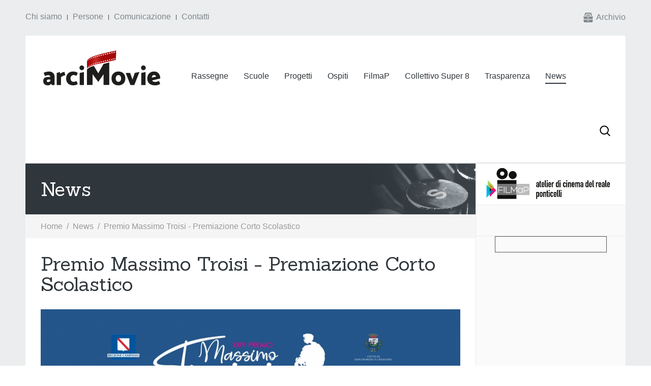

--- FILE ---
content_type: text/html; charset=utf-8
request_url: https://arcimovie.it/news/premio-massimo-troisi-premiazione-corto-scolastico.html
body_size: 11147
content:
<!DOCTYPE HTML>
<html prefix="og: http://ogp.me/ns#" lang="it-it" dir="ltr"  data-config='{"twitter":1,"plusone":1,"facebook":1,"style":"arcimovie"}'>

<head>
<meta charset="utf-8">
<meta http-equiv="X-UA-Compatible" content="IE=edge">
<meta name="viewport" content="width=device-width, initial-scale=1">
<base href="https://arcimovie.it/news/premio-massimo-troisi-premiazione-corto-scolastico.html" />
	<meta name="keywords" content="Cinema, napoli, ponticelli, rassegne cinematografiche, progetti, scuole, cinema del reale, filmap, proiezioni cinematografiche, produzioni cinematografiche" />
	<meta name="title" content="Premio Massimo Troisi - Premiazione Corto Scolastico" />
	<meta property="og:url" content="https://arcimovie.it/news/premio-massimo-troisi-premiazione-corto-scolastico.html" />
	<meta property="og:title" content="Arci Movie - Premio Massimo Troisi - Premiazione Corto Scolastico" />
	<meta property="og:type" content="article" />
	<meta property="og:image" content="https://arcimovie.it/media/k2/items/cache/2ce85df04f10d845d088abd07283ce75_M.jpg" />
	<meta name="image" content="https://arcimovie.it/media/k2/items/cache/2ce85df04f10d845d088abd07283ce75_M.jpg" />
	<meta property="og:description" content="Giovedì 27 giugno 2024 alle ore 21.00 a Villa Bruno sarà proiettato il cortometraggio proclamato vincitore della sezione Corti Scolastici Il corto sar..." />
	<meta name="description" content="Giovedì 27 giugno 2024 alle ore 21.00 a Villa Bruno sarà proiettato il cortometraggio proclamato vincitore della sezione Corti Scolastici Il corto sar..." />
	<meta name="generator" content="Joomla! - Open Source Content Management" />
	<title>Arci Movie - Premio Massimo Troisi - Premiazione Corto Scolastico</title>
	<link href="https://arcimovie.it/component/search/?Itemid=243&amp;id=2877:premio-massimo-troisi-premiazione-corto-scolastico&amp;format=opensearch" rel="search" title="Vai Arci Movie" type="application/opensearchdescription+xml" />
	<link href="/templates/yoo_sun/favicon.ico" rel="shortcut icon" type="image/vnd.microsoft.icon" />
	<link href="/index.php?option=com_ajax&plugin=arktypography&format=json" rel="stylesheet" type="text/css" media="null" attribs="[]" />
	<link href="https://cdnjs.cloudflare.com/ajax/libs/magnific-popup.js/1.1.0/magnific-popup.min.css" rel="stylesheet" type="text/css" />
	<link href="https://arcimovie.it/modules/mod_news_pro_gk5/interface/css/style.css" rel="stylesheet" type="text/css" />
	<link href="https://arcimovie.it/modules/mod_b2j_k2_calendar/tmpl/css/b2j_k2_calendar.css" rel="stylesheet" type="text/css" />
	<link href="https://arcimovie.it/modules/mod_b2j_k2_calendar/tmpl/css/food_mood.css" rel="stylesheet" type="text/css" />
	<link href="https://arcimovie.it/media/editors/arkeditor/css/squeezebox.css" rel="stylesheet" type="text/css" />
	<link href="/plugins/system/gdpr/assets/css/cookieconsent.min.css" rel="stylesheet" type="text/css" />
	<link href="/templates/yoo_sun/widgetkit/widgets/tabs-sun/style/tab.css" rel="stylesheet" type="text/css" id="tabs-widget-css" />
	<style type="text/css">

						/* K2 - Magnific Popup Overrides */
						.mfp-iframe-holder {padding:10px;}
						.mfp-iframe-holder .mfp-content {max-width:100%;width:100%;height:100%;}
						.mfp-iframe-scaler iframe {background:#fff;padding:10px;box-sizing:border-box;box-shadow:none;}
					#b2j_k2_calendar_container_module_188 {
        max-width: 501px;
        min-width: 200px;
        height: 501px;
    }
    #b2j_k2_calendar_container_module_188 .gldp-default {
        
    }
    #b2j_k2_calendar_container_module_188 .gldp-default .core {
        font-size: 18px;
    }
    #b2j_k2_calendar_container_module_188 .item_list_view .title_view a{
        font-size: 15px;
        color: #2F363B !important;
    }
    #b2j_k2_calendar_container_module_188 .item_list_view .title_view{
        font-size: 15px;
        color: #2F363B !important;
    }
    #b2j_k2_calendar_container_module_188 .item_list_view .date_view{
        font-size: 16px;
        color: #A30809 !important;
    }
    #b2j_k2_calendar_container_module_188 .item_list_view .introtext_view{
        font-size: 15px;
        color: #666666 !important;
    }
div.cc-revoke, div.cc-window{font-size:16px}div.cc-settings-label{font-size:14px}div.cc-window.cc-banner{padding:1em 1.8em}div.cc-window.cc-floating{padding:2em 1.8em}
	</style>
	<script src="https://cdnjs.cloudflare.com/ajax/libs/magnific-popup.js/1.1.0/jquery.magnific-popup.min.js" type="text/javascript"></script>
	<script src="/media/k2/assets/js/k2.frontend.js?v=2.8.0&amp;sitepath=/" type="text/javascript"></script>
	<script src="/media/template/gzip.php?jquery.min-3470b3e8.js" type="text/javascript"></script>
	<script src="/media/template/gzip.php?jquery-noconflict-03bc5e33.js" type="text/javascript"></script>
	<script src="/media/template/gzip.php?jquery-migrate.min-351a53dd.js" type="text/javascript"></script>
	<script src="/media/template/gzip.php?bootstrap.min-58a327b5.js" type="text/javascript"></script>
	<script src="https://arcimovie.it/modules/mod_news_pro_gk5/interface/scripts/engine.jquery.js" type="text/javascript"></script>
	<script src="https://arcimovie.it/modules/mod_b2j_k2_calendar/tmpl/js/b2j_datepicker.js" type="text/javascript"></script>
	<script src="https://arcimovie.it/modules/mod_b2j_k2_calendar/tmpl/js/jquery.tinyscrollbar.min.js" type="text/javascript"></script>
	<script src="https://arcimovie.it/media/editors/arkeditor/js/jquery.easing.min.js" type="text/javascript"></script>
	<script src="https://arcimovie.it/media/editors/arkeditor/js/squeezebox.min.js" type="text/javascript"></script>
	<script src="/plugins/system/gdpr/assets/js/cookieconsent.min.js" type="text/javascript" defer="defer"></script>
	<script src="/plugins/system/gdpr/assets/js/init.js" type="text/javascript" defer="defer"></script>
	<script src="/media/widgetkit/uikit2-de99d5bf.js" type="text/javascript"></script>
	<script src="/media/widgetkit/wk-scripts-fdb08d08.js" type="text/javascript"></script>
	<script type="text/javascript">
(function()
				{
					if(typeof jQuery == 'undefined')
						return;
					
					jQuery(function($)
					{
						if($.fn.squeezeBox)
						{
							$( 'a.modal' ).squeezeBox({ parse: 'rel' });
				
							$( 'img.modal' ).each( function( i, el )
							{
								$(el).squeezeBox({
									handler: 'image',
									url: $( el ).attr( 'src' )
								});
							})
						}
						else if(typeof(SqueezeBox) !== 'undefined')
						{
							$( 'img.modal' ).each( function( i, el )
							{
								SqueezeBox.assign( el, 
								{
									handler: 'image',
									url: $( el ).attr( 'src' )
								});
							});
						}
						
						function jModalClose() 
						{
							if(typeof(SqueezeBox) == 'object')
								SqueezeBox.close();
							else
								ARK.squeezeBox.close();
						}
					
					});
				})();var gdprConfigurationOptions = { complianceType: 'opt-out',
																	  		  blockJoomlaSessionCookie: 1,
																		  	  blockExternalCookiesDomains: 0,
																			  allowedCookies: '',
																			  blockCookieDefine: 1,
																		  	  autoAcceptOnNextPage: 0,
																		  	  revokable: 1,
																		  	  lawByCountry: 0,
																		  	  dismissOnScroll: 0,
																		  	  dismissOnTimeout: 0,
																		  	  containerSelector: 'body',
																		  	  toolbarLayout: 'basic',
																		  	  toolbarTheme: 'block',
																		  	  revocableToolbarTheme: 'basic',
																		  	  toolbarPosition: 'bottom',
																			  toolbarPositionmentType: 1,
																			  popupBackground: '#000000',
																			  popupText: '#ffffff',
																			  popupLink: '#ffffff',
																			  buttonBackground: '#ffffff',
																			  buttonBorder: '#ffffff',
																			  buttonText: '#000000',
																			  highlightOpacity: '100',
																			  highlightBackground: '#333333',
																			  highlightBorder: '#ffffff',
																			  highlightText: '#ffffff',
																			  highlightDismissBackground: '#333333',
																		  	  highlightDismissBorder: '#ffffff',
																		 	  highlightDismissText: '#ffffff',
																			  hideRevokableButton: 0,
																			  headerText: 'Questo sito utilizza i cookies.',
																			  messageText: 'Questo sito utilizza i cookies per assicurarti la migliore esperienza sul nostro sito Web.',
																			  denyMessageEnabled: 0, 
																			  denyMessage: 'Hai rifiutato i cookie, per garantire la migliore esperienza su questo sito Web, acconsenti all\'utilizzo dei cookie.',
																			  dismissText: 'Ignora',
																			  allowText: 'Consenti',
																			  denyText: 'Rifiuta',
																			  cookiePolicyLinkText: 'Cookies policy',
																			  cookiePolicyLink: 'cookies-policy.html',
																			  cookiePolicyRevocableTabText: 'Cookies policy',
																			  privacyPolicyLinkText: 'Privacy policy',
																			  privacyPolicyLink: 'privacy-policy.html',
																			  showLinks: 1,
																			  blankLinks: '_self',
																			  autoOpenPrivacyPolicy: 0,
																			  openAlwaysDeclined: 0,
																			  cookieSettingsLabel: 'Cookie settings:',
															  				  cookieSettingsDesc: 'Choose which kind of cookies you want to disable by clicking on the checkboxes. Click on a category name for more informations about used cookies.',
																			  cookieCategory1Enable: 0,
																			  cookieCategory1Name: 'Necessari',
																			  cookieCategory1Locked: 0,
																			  cookieCategory2Enable: 0,
																			  cookieCategory2Name: 'Preferenze',
																			  cookieCategory2Locked: 0,
																			  cookieCategory3Enable: 0,
																			  cookieCategory3Name: 'Statistiche',
																			  cookieCategory3Locked: 0,
																			  cookieCategory4Enable: 0,
																			  cookieCategory4Name: 'Marketing',
																			  cookieCategory4Locked: 0,
																			  debugMode: 0
																		};GOOGLE_MAPS_API_KEY = "AIzaSyAfByRwI-xExRmW_trXtxlIkb6veh2UBDY";
	</script>

<link rel="apple-touch-icon-precomposed" href="/templates/yoo_sun/apple_touch_icon.png">
<link rel="stylesheet" href="/media/template/gzip.php?bootstrap-90b0e7e0.css">
<link rel="stylesheet" href="/media/template/gzip.php?theme-06aad758.css">
<script src="/media/template/gzip.php?theme-69565447.js"></script>
</head>

<body class="tm-sidebar-a-right tm-sidebars-1 tm-noblog  tm-body-background">

    <div class="tm-page">

                    <div class="uk-container uk-container-center tm-container-large">
                <div id="tm-toolbar" class="tm-toolbar uk-clearfix uk-hidden-small">

                                            <div class="uk-float-left"><div class="uk-panel"><ul class="uk-subnav uk-subnav-line">
<li><a href="/chi-siamo.html">Chi siamo</a></li><li><a href="/persone.html">Persone</a></li><li><a href="/comunicazione.html">Comunicazione</a></li><li><a href="/contatti.html">Contatti</a></li></ul></div></div>
                    
                                            <div class="uk-float-right"><div class="uk-panel"><ul class="uk-subnav uk-subnav-line">
<li><a href="/archivio.html"><img src="/images/system/archivio.png" alt="Archivio"/><span class="image-title">Archivio</span></a></li></ul></div></div>
                    
                </div>
            </div>
        
        <div class="tm-container uk-container uk-container-center tm-container-large">

                            <div class="tm-dropdown-overlay uk-position-relative" data-uk-dropdown-overlay="{cls:'tm-dropdown-overlay uk-position-absolute uk-width-1-1'}">
                    <nav id="tm-navbar" class="tm-navbar uk-navbar uk-clearfix">

                        <div class="uk-visible-large">
                                                            <a class="uk-navbar-brand uk-float-left" href="https://arcimovie.it">
	<img alt="Arcimovie" height="70" src="/images/system/arcimovie_logo.png" width="231" />
</a>
                            
                                                            <div class="uk-float-left"><ul class="uk-navbar-nav uk-hidden-small">
<li class="uk-parent" data-uk-dropdown="{'preventflip':'y'}" aria-haspopup="true" aria-expanded="false"><a href="/rassegne.html" class=" tm-tag-1">Rassegne</a><div class="uk-dropdown uk-dropdown-navbar uk-dropdown-width-1" style="min-width: 400px; max-width: 400px; width:400px;"><div class="uk-grid uk-dropdown-grid"><div class="uk-width-1-1"><ul class="uk-nav uk-nav-navbar"><li><a href="/rassegne/cineforum.html">Cineforum</a></li><li><a href="/rassegne/cinema-intorno-al-vesuvio.html">Cinema intorno al Vesuvio</a></li><li><a href="/rassegne/astradoc.html">AstraDoc</a></li><li><a href="/rassegne/lo-schermo-per-la-scena.html">Lo Schermo per la Scena</a></li><li><a href="/rassegne/fuori-campo.html">Fuori Campo</a></li><li><a href="/rassegne/cinema-unesco-sotto-le-stelle.html">Cinema UNESCO sotto le stelle</a></li><li><a href="/rassegne/arterie.html">Arterie</a></li><li><a href="/rassegne/venezia-a-napoli-il-cinema-esteso.html">Venezia a Napoli. Il cinema esteso</a></li><li><a href="/rassegne/l-italia-che-non-si-vede.html">L'Italia che non si vede</a></li></ul></div></div></div></li><li class="uk-parent" data-uk-dropdown="{'preventflip':'y'}" aria-haspopup="true" aria-expanded="false"><a href="/scuole.html" class="tm-tag-2">Scuole</a><div class="uk-dropdown uk-dropdown-navbar uk-dropdown-width-1" style="min-width: 400px; max-width: 400px; width:400px;"><div class="uk-grid uk-dropdown-grid"><div class="uk-width-1-1"><ul class="uk-nav uk-nav-navbar"><li><a href="/scuole/lo-schermo-e-le-emozioni.html">Lo Schermo e le Emozioni</a></li><li><a href="/scuole/concorso-lo-schermo-e-le-emozioni.html">Concorso "Lo Schermo e le Emozioni" </a></li><li><a href="/scuole/movielab.html">Movielab</a></li><li><a href="/scuole/laboratori.html">Laboratori</a></li></ul></div></div></div></li><li class="uk-parent" data-uk-dropdown="{'preventflip':'y'}" aria-haspopup="true" aria-expanded="false"><a href="/progetti.html" class="tm-tag-10">Progetti</a><div class="uk-dropdown uk-dropdown-navbar uk-dropdown-width-1" style="min-width: 400px; max-width: 400px; width:400px;"><div class="uk-grid uk-dropdown-grid"><div class="uk-width-1-1"><ul class="uk-nav uk-nav-navbar"><li><a href="/progetti/let.html">LET</a></li><li><a href="/progetti/servizio-civile-universale.html">Servizio Civile Universale</a></li><li><a href="/progetti/educare.html">EduCare</a></li><li><a href="/progetti/scuola-viva.html">Scuola viva</a></li><li><a href="/progetti/fuori-campo.html">Fuori Campo</a></li><li><a href="/progetti/ceet.html">CEET</a></li><li><a href="/progetti/hpo.html">HPo</a></li><li><a href="/progetti/scuola-di-comunita.html">Scuola di Comunità</a></li></ul></div></div></div></li><li><a href="/ospiti.html" class="tm-tag-4">Ospiti</a></li><li class="uk-parent" data-uk-dropdown="{'preventflip':'y'}" aria-haspopup="true" aria-expanded="false"><a href="/filmap.html" class="tm-tag-5">FilmaP</a><div class="uk-dropdown uk-dropdown-navbar uk-dropdown-width-1" style="min-width: 400px; max-width: 400px; width:400px;"><div class="uk-grid uk-dropdown-grid"><div class="uk-width-1-1"><ul class="uk-nav uk-nav-navbar"><li><a href="/filmap/atelier-di-cinema-del-reale.html">Atelier di Cinema del Reale</a></li><li><a href="/filmap/cortometraggi.html">Cortometraggi</a></li><li><a href="/filmap/lungometraggi.html">Lungometraggi</a></li><li><a href="/filmap/attivita-in-corso.html">Attività in corso</a></li><li><a href="/filmap/partners.html">Partners</a></li><li><a href="/filmap/credits.html">Credits</a></li></ul></div></div></div></li><li><a href="/collettivo-super-8-prova.html" class="tm-tag-3">Collettivo Super 8 </a></li><li><a href="/amministrazione-trasparente.html" class="tm-tag-3">Trasparenza</a></li><li class="uk-active"><a href="/news.html">News</a></li></ul></div>
                            
                            
                                                            <div class="uk-float-right">
<form id="search-40-69701b50edd30" class="uk-search" action="/news.html" method="post" data-uk-search="{'source': '/component/search/?tmpl=raw&amp;type=json&amp;ordering=&amp;searchphrase=all', 'param': 'searchword', 'msgResultsHeader': 'Risultati della ricerca', 'msgMoreResults': 'Altri risultati', 'msgNoResults': 'Nessun risultato trovato', flipDropdown: 1}">
	<input class="uk-search-field" type="text" name="searchword" placeholder="cerca...">
	<input type="hidden" name="task"   value="search">
	<input type="hidden" name="option" value="com_search">
	<input type="hidden" name="Itemid" value="107">
</form>
</div>
                                                    </div>

                                                    <a href="#offcanvas" class="uk-navbar-toggle uk-hidden-large uk-navbar-flip" data-uk-offcanvas></a>
                        
                                                    <div class="tm-logo-small uk-navbar-content uk-hidden-large">
                                <a href="https://arcimovie.it">
	<img src="/images/system/arcimovie_logo_small.png"  width="165" height="50" alt="Arcimovie" class="uk-responsive-height"></a>
                            </div>
                        
                    </nav>
                </div>
            
            <div class="tm-container-background">
                
                
                
                                    <div id="tm-middle" class="tm-middle uk-grid uk-grid-collapse" data-uk-grid-match>

                                                    <div class="tm-main uk-width-large-3-4 uk-grid-collapse">

                                                                    <section id="tm-main-top" class="tm-main-top uk-grid uk-grid-collapse tm-block-divider uk-grid-divider uk-grid-collapse" data-uk-grid-match="{target:'> div > .uk-panel'}" data-uk-grid-margin>
<div class="uk-width-1-1"><div class="uk-panel am-news   am-head">
<div style="background-image: url(/images/system/Head_news.jpg)">	<h1 class="uk-margin-remove"><a href="/news.html">News</a></h1>
</div></div></div>
</section>
                                
                                                                    <main id="tm-content" class="tm-content uk-panel uk-panel-space">

                                                                                    <ul class="uk-breadcrumb"><li><a href="/">Home</a></li><li><a href="/news.html">News</a></li><li class="uk-active"><span>Premio Massimo Troisi - Premiazione Corto Scolastico</span></li></ul>
                                        
                                        <div id="system-message-container">
</div>


<!-- Start K2 Item Layout -->
<span id="startOfPageId2877"></span>

<div id="k2Container" class="itemView">

	<!-- Plugins: BeforeDisplay -->
	
	<!-- K2 Plugins: K2BeforeDisplay -->
	


	<!-- Plugins: AfterDisplayTitle -->
	
	<!-- K2 Plugins: K2AfterDisplayTitle -->
	
		<div class="itemToolbar uk-margin-top">
		<ul class="uk-subnav uk-subnav-line uk-float-right">
			
			
			


			
			
					</ul>
		<div class="clr"></div>
	</div>
	
	
	<div class="itemBody">

		<!-- Plugins: BeforeDisplayContent -->
		
		<!-- K2 Plugins: K2BeforeDisplayContent -->
		


		<div class="itemHeader uk-margin-bottom">



						<!-- Item title -->
			<h1 class="itemTitle">
				
				Premio Massimo Troisi - Premiazione Corto Scolastico

			</h1>
			
<!--<span class="uk-article-meta">Scritto da Arcimovie</span> ·-->
		
		    

			</div>


				<!-- Item Image -->
		<div class="itemImageBlock uk-margin-bottom">
			<span class="itemImage ">
				<a data-k2-modal="image" href="/media/k2/items/cache/2ce85df04f10d845d088abd07283ce75_XL.jpg" title="Clicca per vedere l'anteprima dell'immagine">
					<img src="/media/k2/items/cache/2ce85df04f10d845d088abd07283ce75_L.jpg" alt="Premio Massimo Troisi - Premiazione Corto Scolastico" style="width:1150px; height:auto;" />
				</a>
			</span>

			
			
			<div class="clr"></div>
		</div>
		


		
				<!-- Item introtext -->
		<div class="itemIntroText">
			<p>Giovedì 27 giugno 2024 alle ore 21.00 a Villa Bruno sarà proiettato il cortometraggio proclamato vincitore della sezione Corti Scolastici</p>

		</div>
		
				<!-- Item fulltext -->
		<div class="itemFullText">
			
<p>Il corto sarà poi premiato sabato 29 giugno 2024, sempre a Villa Bruno, nell'ambito della serata finale del XXIV Premio Massimo Troisi.</p>		</div>
		
		
		<div class="clr"></div>

		
		
		<!-- Plugins: AfterDisplayContent -->
		
		<!-- K2 Plugins: K2AfterDisplayContent -->
		
		<div class="clr"></div>

	</div>

	
		<div class="itemLinks">



		
		
		<div class="clr"></div>
	</div>
	


	<div class="clr"></div>

	
	


	
	<hr class="uk-article-divider">


		
		




	
	<!-- Plugins: AfterDisplay -->
	
	<!-- K2 Plugins: K2AfterDisplay -->
	
	
	


	<div class="clr"></div>

</div>
<!-- End K2 Item Layout -->

<!-- JoomlaWorks "K2" (v2.8.0) | Learn more about K2 at http://getk2.org -->


                                    </main>
                                
                                
                            </div>
                        
                                                                                                                                        <aside class="tm-sidebar-a uk-width-large-1-4 tm-block-muted tm-sidebar-divider"><div class="uk-panel">
	<a href="/filmap.html"> <img alt="" src="/images/system/filmap_banner.jpg" /></a></div>
<div class="uk-panel uk-panel-space"></div>
<div class="uk-panel uk-text-center"><div id="b2j_k2_calendar_container_module_188" class="b2j_k2_calendar_container_module b2j_">
    <input class="b2j_calendar_input" type="text" gldp-id="b2j_date" />
    <div class="loading"></div>
    <div class="b2j_calendar" gldp-el="b2j_date" style="width:100%; height:100%;">
    </div>
</div>

<script type="text/javascript">
    var months = JSON.parse('["Gennaio","Febbraio","Marzo","Aprile","Maggio","Giugno","Luglio","August","Settembre","Ottobre","Novembre","Dicembre"]');
    // Add toMysqlFormat function to date
    Date.prototype.toMysqlFormatYearMonthDay = function() {
        return this.getFullYear() + "-" + twoDigits188(1 + this.getMonth()) + "-" + twoDigits188(this.getDate());
    };
    Date.prototype.toMysqlFormatYearMonth = function() {
        return this.getFullYear() + "-" + twoDigits188(1 + this.getMonth());
    };
    Date.prototype.toMysqlFormatYearMonthDayTitle = function() {
        return twoDigits188(this.getDate()) + " " + months[this.getMonth()] + " " + this.getFullYear();
    };
    // add leading 0 to month
    function twoDigits188(d) {
        if(0 <= d && d < 10) return "0" + d.toString();
        return d.toString();
    }
    
    //function font resizer, and some responsive work
    function resize_font188(width){
        var x_times_larger_font = ( width / 500 ) * 18;
        var x_times_larger_font_title = ( width / 500 ) * 15;
        var x_times_larger_font_introtext = ( width / 500 ) * 15;
        var x_times_larger_font_date = ( width / 500 ) * 16;
        if (x_times_larger_font < 10){
            x_times_larger_font = 10;
        }
        if (x_times_larger_font_title < 10){
            x_times_larger_font_title = 10;
        }
        if (x_times_larger_font_introtext < 10){
            x_times_larger_font_introtext = 10;
        }
        if (x_times_larger_font_date < 10){
            x_times_larger_font_date = 10;
        }
        jQuery('#b2j_k2_calendar_container_module_188 .gldp-default .core').css('font-size', Math.floor(x_times_larger_font) + "px");
        jQuery('#b2j_k2_calendar_container_module_188 .item_list_view .introtext_view').css('font-size', Math.floor(x_times_larger_font_introtext) + "px");
        jQuery('#b2j_k2_calendar_container_module_188 .item_list_view .title_view a').css('font-size', Math.floor(x_times_larger_font_title) + "px");
        jQuery('#b2j_k2_calendar_container_module_188 .item_list_view .title_view').css('font-size', Math.floor(x_times_larger_font_title) + "px");
        jQuery('#b2j_k2_calendar_container_module_188 .item_list_view .date_view').css('font-size', Math.floor(x_times_larger_font_date) + "px");
        jQuery('#b2j_k2_calendar_container_module_188 .gldp-default .monyear span').css('font-size', Math.floor(x_times_larger_font) + "px");
        jQuery('#b2j_k2_calendar_container_module_188 .gldp-default .item_list_view_date').css('font-size', Math.floor(x_times_larger_font) + "px");
        jQuery('#b2j_k2_calendar_container_module_188 .counts').css('font-size', Math.floor(x_times_larger_font * 0.8) + "px");
        jQuery('#b2j_k2_calendar_container_module_188 .counts').css('line-height', Math.floor(x_times_larger_font * 0.6) + "px");
        if (jQuery('#b2j_k2_calendar_container_module_188').width() < 220){
            jQuery('#b2j_k2_calendar_container_module_188 .counts').hide();
            jQuery('#b2j_k2_calendar_container_module_188 .gldp-default .item_list_view_close').css('width', '12px');
            jQuery('#b2j_k2_calendar_container_module_188 .gldp-default .item_list_view_close').css('height', '12px');
            jQuery('#b2j_k2_calendar_container_module_188 .gldp-default .item_list_view_close:hover').css('width', '12px');
            jQuery('#b2j_k2_calendar_container_module_188 .gldp-default .item_list_view_close:hover').css('width', '12px');
        } else {
            jQuery('#b2j_k2_calendar_container_module_188 .counts').show();
            jQuery('#b2j_k2_calendar_container_module_188 .gldp-default .item_list_view_close').css('width', '18px');
            jQuery('#b2j_k2_calendar_container_module_188 .gldp-default .item_list_view_close').css('height', '18px');
            jQuery('#b2j_k2_calendar_container_module_188 .gldp-default .item_list_view_close:hover').css('width', '18px');
            jQuery('#b2j_k2_calendar_container_module_188 .gldp-default .item_list_view_close:hover').css('width', '18px');
        }
    }
    //variable inits
    var blank_url = '/news/date/{year}/{month}/{day}.html?catid=0';
    var current_date_full = new Date();
        current_date_full.setDate(1);
    var current_date = current_date_full.toMysqlFormatYearMonth(); //2010-08
		
		    
    jQuery(document).ready(function() {
        
        // Render first time
        get_calendar188(current_date);
        // prev button
        jQuery(document).on('click','#b2j_k2_calendar_container_module_188 .b2j_prev', function(){
            current_date_full.setMonth(current_date_full.getMonth()-1);
            current_date = current_date_full.toMysqlFormatYearMonth();
            get_calendar188(current_date);
        });
        //next button
        jQuery(document).on('click', '#b2j_k2_calendar_container_module_188 .b2j_next', function(){
            current_date_full.setMonth(current_date_full.getMonth()+1);
            current_date = current_date_full.toMysqlFormatYearMonth();
            get_calendar188(current_date);
        });
        //month change
        jQuery(document).on('change', '#b2j_k2_calendar_container_module_188 .b2j_month_select', function(){
            var month = twoDigits188(jQuery(this).val());
            current_date_full.setMonth(month);
            current_date = current_date_full.toMysqlFormatYearMonth();
            get_calendar188(current_date);
        });
        //year change
        jQuery(document).on('change', '#b2j_k2_calendar_container_module_188 .b2j_year_select', function(){
            var year = jQuery(this).val();
            current_date_full.setYear(year);
            current_date = current_date_full.toMysqlFormatYearMonth();
            get_calendar188(current_date);
        });
        //Item view close button
        jQuery(document).on('click', '#b2j_k2_calendar_container_module_188 .item_list_view_close', function(){
            jQuery('#b2j_k2_calendar_container_module_188 .gldp-default > .item_list_view').remove();
            jQuery('#b2j_k2_calendar_container_module_188 .gldp-default > div').show();
        });       
    });
    // for responsive;
    jQuery(window).resize(function() {
        if(typeof t_id !='undefined'){
            clearTimeout(t_id);
        }
        t_id=setTimeout(function(){
            get_calendar188(current_date);
        }, 500);
    });
    //get calendar main function
    function get_calendar188(current_date){
        jQuery("#b2j_k2_calendar_container_module_188 .loading").show();
        var now_time = Math.floor(new Date().getTime());
        jQuery.get(window.location, {
            now_time: now_time,
            auth: "445bdf6e550ac9d7bb04eb2277aeedd4",
            last_refresh: "2026-01-21 00:18:24",
            mid: 188,
            current_date: current_date,
            get_items: 0,
        },   
        //response
        function(data) {
            if (data != ""){
                if(data.indexOf("{b2j_mark1_" + 188 + "}") < 0){
                    alert('jQuery problem');
                    return;
                }
                var startIndex = data.indexOf("{b2j_mark1_" + 188 + "}");
                var endIndex = data.indexOf("{b2j_mark2_" + 188 + "}");
                var data = data.substr(startIndex,endIndex-startIndex);
                var data = data.replace("{b2j_mark1_" + 188 + "}","");
                var data = data.replace("{b2j_mark2_" + 188 + "}","");
                try {
                    var items = JSON.parse(data);
                } catch (err) {
                    alert("Error occured in B2J Calendar module. Make sure caching for module is turned off");
                }
                var item_dates = Array();
                for(var i = 0; i < items.length ; i++){
                    var item = items[i];
                    var item_arr = item.split("*");
                    var date_arr = item_arr[0].split("-");
                    var obj = new Object();
                    obj.date = new Date(date_arr[0], parseInt(date_arr[1])-1, date_arr[2]);
                    obj.counts = item_arr[1];
                    item_dates[i] = obj;
                }
                jQuery('#b2j_k2_calendar_container_module_188 .gldp-default').empty();
                jQuery('#b2j_k2_calendar_container_module_188 .gldp-default').addClass('b2j_calendar');
                jQuery('#b2j_k2_calendar_container_module_188 .b2j_calendar').removeClass('gldp-default');
                jQuery('#b2j_k2_calendar_container_module_188 .b2j_calendar').css('width', jQuery('#b2j_k2_calendar_container_module_188').width()+'px');
                jQuery('#b2j_k2_calendar_container_module_188 .b2j_calendar').css('height', Math.floor(jQuery('#b2j_k2_calendar_container_module_188').width()*8/7)+'px');
                jQuery('#b2j_k2_calendar_container_module_188').css('height', Math.floor(jQuery('#b2j_k2_calendar_container_module_188').width()*8/7)+'px');
                if(!jQuery.isFunction(jQuery.fn.b2j_datepicker)){
                   alert('There seems to be multiple jQuery libraries included or javascript errors exist, fix the issue, so B2J Calendar module can work properly!') ;
                }
                jQuery('#b2j_k2_calendar_container_module_188 .b2j_calendar_input').b2j_datepicker({
                                            dowOffset: 1,
                                            borderSize: 1,
                                            selectableDatesCounts: item_dates,
                                            firstDate: current_date + '-01',
                                            selectableDatesCountsShow: 1,
                                            future_days: 1,
                                            dowNames: ["Dom","Lun","Mar","Mer","Gio","Ven","Sab"], 
                                            monthNames: ["Gennaio","Febbraio","Marzo","Aprile","Maggio","Giugno","Luglio","August","Settembre","Ottobre","Novembre","Dicembre"],
                                            
                                                
                                                selectableDates: item_dates, 
                                            
                                                onClick: (function(el, cell, date, data) {
                                                    if(1 && !cell.find('span').length){
                                                        return;
                                                    }
                                                    jQuery('#b2j_k2_calendar_container_module_188 .loading').show();
                                                    var now_time = Math.floor(new Date().getTime() / 1000);
                                                    jQuery.get(window.location, {			
                                                        now_time: now_time,
                                                        auth: '445bdf6e550ac9d7bb04eb2277aeedd4',
                                                        last_refresh: '2026-01-21 00:18:24',
                                                        mid: 188,
                                                        current_date: date.toMysqlFormatYearMonthDay(),
                                                        get_items: 1,
                                                    },   
                                                    //response
                                                    function(data) {
                                                        if (data != ''){
                                                            if(data.indexOf('{b2j_mark1_188}') < 0){
                                                                alert('jQuery problem');
                                                                return;
                                                            }
                                                            var startIndex = data.indexOf('{b2j_mark1_188}');
                                                            var endIndex = data.indexOf('{b2j_mark2_188}');
                                                            var data = data.substr(startIndex,endIndex-startIndex);
                                                            var data = data.replace('{b2j_mark1_188}','');
                                                            var data = data.replace('{b2j_mark2_188}','');
                                                            jQuery('#b2j_k2_calendar_container_module_188 .gldp-default > div').hide();
                                                            var item_list_view = jQuery('<div/>').addClass('item_list_view');
                                                            var item_list_vew_header = jQuery('<div/>').addClass('item_list_view_header').height(jQuery('.monyear.title').height());
                                                            var item_list_vew_footer = jQuery('<div/>').addClass('item_list_view_footer');
                                                            item_list_vew_footer.attr('id', 'footer_188');
                                                            var item_list_vew_close = jQuery('<div/>').addClass('item_list_view_close');
                                                            var item_list_vew_date = jQuery('<div/>').addClass('item_list_view_date').html(date.toMysqlFormatYearMonthDayTitle());
                                                            item_list_vew_date.css('line-height', jQuery('.monyear.title').height() + 'px');
                                                            var ul = jQuery('<ul/>').append(data);
                                                            var ul_parent = jQuery('<div/>').append(ul);
                                                            ul_parent.addClass('overview');
                                                            var ul_parent_parent = jQuery('<div/>').append(ul_parent);
                                                            ul_parent.append(ul);
                                                            ul_parent_parent.addClass('viewport');
                                                            ul_parent_parent.css('height', Math.floor(jQuery('#b2j_k2_calendar_container_module_188').width()*8/7) - jQuery('.monyear.title').height() - 1 +'px');
                                                            item_list_vew_header.append(item_list_vew_close);
                                                            item_list_vew_header.append(item_list_vew_date);
                                                            item_list_vew_footer.html('<div class=\'scrollbar\'><div class=\'track\'><div class=\'thumb\'><div class=\'end\'></div></div></div></div>');
                                                            item_list_vew_footer.append(ul_parent_parent);
                                                            item_list_view.append(item_list_vew_header);
                                                            item_list_view.append(item_list_vew_footer);
                                                            jQuery('#b2j_k2_calendar_container_module_188 .gldp-default').prepend(item_list_view);
                                                            resize_font188(jQuery('#b2j_k2_calendar_container_module_188 .gldp-default').width());
                                                            jQuery('#footer_188').tinyscrollbar();
                                                            jQuery('#footer_188').tinyscrollbar_update();
                                                            jQuery('#b2j_k2_calendar_container_module_188 .loading').hide();
                                                        }
                                                    })
                                                })
                                                                                        });
                while(true){
                    if(jQuery('#b2j_k2_calendar_container_module_188 .gldp-default').length>0){
                        jQuery('#b2j_k2_calendar_container_module_188 .gldp-default').css('width', jQuery('#b2j_k2_calendar_container_module_188 .gldp-default').width() + 1);
                        resize_font188(jQuery('#b2j_k2_calendar_container_module_188 .gldp-default').width());
                        if(jQuery('#b2j_k2_calendar_container_module_188 .gldp-default .core:nth-last-child(7)').hasClass('outday')){
                            jQuery('#b2j_k2_calendar_container_module_188 .gldp-default .core:not(:nth-last-child(n+8))').remove();
                        }
                        if(jQuery('#b2j_k2_calendar_container_module_188 .gldp-default .core:nth-child(17)').hasClass('outday')){
                            jQuery('#b2j_k2_calendar_container_module_188 .gldp-default .core:nth-child(n+11):nth-child(-n+17)').remove();
                        }
                        jQuery("#b2j_k2_calendar_container_module_188 .loading").hide();
                        break;
                    }
                }
            }
        });
    }
</script></div>
<div class="uk-panel uk-panel-box"><h3 style="color:#a30809;">Videogallery</h3>
<div data-uk-slideset="{default: 1}">

    
    <div class="uk-slidenav-position uk-margin">

        <ul class="uk-slideset uk-grid uk-grid-match uk-flex-center uk-grid-width-1-1">
        
            <li>

                <div class="uk-panel uk-text-left">

                    
                    
                                        <div class="uk-text-center uk-panel-teaser"><iframe src="//www.youtube.com/embed/oCPdcvpW5MA?&amp;wmode=transparent" allowfullscreen class="uk-responsive-width" width="480" height="270"></iframe></div>
                    
                                        <h3 class="uk-h3 uk-margin-top-remove">

                                                    Promo 2017                        
                        
                    </h3>
                    
                    
                                        <div class="uk-margin">Promo Arci Movie della stagione in corso</div>
                    
                    
                    
                </div>

            </li>

        
            <li>

                <div class="uk-panel uk-text-left">

                    
                    
                                        <div class="uk-text-center uk-panel-teaser"><iframe src="//www.youtube.com/embed/Q-Z1nQocRjA?t=62s&amp;wmode=transparent" allowfullscreen class="uk-responsive-width" width="459" height="344"></iframe></div>
                    
                                        <h3 class="uk-h3 uk-margin-top-remove">

                                                    Promo Arci Movie 1990-2010                        
                        
                    </h3>
                    
                    
                                        <div class="uk-margin">Le attività di Arci Movie nell'anno del ventesimo anniversario della nascita dell'associazione</div>
                    
                    
                    
                </div>

            </li>

        
            <li>

                <div class="uk-panel uk-text-left">

                    
                    
                                        <div class="uk-text-center uk-panel-teaser"><iframe src="//www.youtube.com/embed/SAqbKc7cVmk?&amp;wmode=transparent" allowfullscreen class="uk-responsive-width" width="480" height="270"></iframe></div>
                    
                                        <h3 class="uk-h3 uk-margin-top-remove">

                                                    Arci Movie reel 2014                        
                        
                    </h3>
                    
                    
                                        <div class="uk-margin">Promo Arci Movie della stagione 2014</div>
                    
                    
                    
                </div>

            </li>

        
            <li>

                <div class="uk-panel uk-text-left">

                    
                    
                                        <div class="uk-text-center uk-panel-teaser"><iframe src="//www.youtube.com/embed/JUDo5lk8ekU?&amp;wmode=transparent" allowfullscreen class="uk-responsive-width" width="459" height="344"></iframe></div>
                    
                                        <h3 class="uk-h3 uk-margin-top-remove">

                                                    Promo Arci Movie 1995                        
                        
                    </h3>
                    
                    
                                        <div class="uk-margin">Il primo promo dell'associazione Arci Movie</div>
                    
                    
                    
                </div>

            </li>

                </ul>

        
    </div>

        <div class="uk-flex uk-flex-center uk-margin-top">
        <div class="uk-grid uk-grid-small">
            <div><a href="#" class="uk-slidenav uk-slidenav-previous" data-uk-slideset-item="previous"></a></div>
            <div><a href="#" class="uk-slidenav uk-slidenav-next" data-uk-slideset-item="next"></a></div>
        </div>
    </div>
    
    
    
</div>
</div></aside>
                                                    
                    </div>
                
                
                
                                    <section id="tm-bottom-c" class="uk-grid uk-grid-collapse tm-block-alternative" data-uk-grid-match="{target:'> div > .uk-panel'}" data-uk-grid-margin>
<div class="uk-width-1-1"><div class="uk-panel tm-margin-large">
	<div class="uk-grid" style="font-size:15px; line-height:24px">
<div class="uk-width-xlarge-4-10 uk-width-large-1-1 uk-margin-bottom">
<p><b>ARCI MOVIE</b></p>

<p>Associazione di Promozione Sociale dotata di personalità giuridica (L. 383/2000)<br />
Ente culturale di preminente interesse regionale (L. R. n. 7/2003)<br />
Aderente alle federazioni nazionali:<br />
ARCI - UCCA - Arciragazzi - Arci Servizio Civile - Libera</p>
</div>

<div class="uk-width-xlarge-2-10 uk-width-large-1-1 uk-margin-bottom">
<p><b>Sede legale</b></p>

<p>Via A. C. De Meis, 221<br />
80147 Ponticelli - Napoli</p>
<p>
P. IVA 07160420639 <br /> C. F. 94083960636</p>
</div>

<div class="uk-width-xlarge-2-10 uk-width-large-1-1 uk-margin-bottom">
<p><b>Contatti</b></p>
<a href="tel:+390815967493"><i class="uk-icon-phone uk-icon-justify "></i> +39 081 5967493</a><br />
<a href="tel:+393346895990"><i class="uk-icon-mobile uk-icon-justify "></i> +39 334 6895990</a><br />
<a href="mailto:info@arcimovie.it"><i class="uk-icon-envelope-o uk-icon-justify "></i> <span id="cloak33306ffb20c8be03f1eab575891feb32">Questo indirizzo email è protetto dagli spambots. È necessario abilitare JavaScript per vederlo.</span><script type='text/javascript'>
				document.getElementById('cloak33306ffb20c8be03f1eab575891feb32').innerHTML = '';
				var prefix = '&#109;a' + 'i&#108;' + '&#116;o';
				var path = 'hr' + 'ef' + '=';
				var addy33306ffb20c8be03f1eab575891feb32 = '&#105;nf&#111;' + '&#64;';
				addy33306ffb20c8be03f1eab575891feb32 = addy33306ffb20c8be03f1eab575891feb32 + '&#97;rc&#105;m&#111;v&#105;&#101;' + '&#46;' + '&#105;t';
				var addy_text33306ffb20c8be03f1eab575891feb32 = '&#105;nf&#111;' + '&#64;' + '&#97;rc&#105;m&#111;v&#105;&#101;' + '&#46;' + '&#105;t';document.getElementById('cloak33306ffb20c8be03f1eab575891feb32').innerHTML += '<a ' + path + '\'' + prefix + ':' + addy33306ffb20c8be03f1eab575891feb32 + '\'>'+addy_text33306ffb20c8be03f1eab575891feb32+'<\/a>';
		</script></a><br />
<a href="https://www.facebook.com/arcimovie.napoli.1" target="_blank"><i class="uk-icon-facebook uk-icon-justify "></i> Seguici su facebook</a></div>

<div class="uk-width-xlarge-2-10 uk-width-large-1-1 uk-margin-bottom">
<p><b>Partners</b></p>
<a href="http://arcimovie.it/news/aggiornamento-catalogo-mediateca-il-monello-di-napoli.html " ><img alt="Mediateca il monello" class="uk-margin-bottom" src="/images/system/ilmonello_logo.png" /></a><br />
<a href="http://www.parallelo41produzioni.com" target="_blank"><img alt="Parallelo 41" src="/images/system/parallelo41_logo.png" /></a></div>
</div>
</div></div>
</section>
                            </div>

                            <footer id="tm-footer" class="tm-footer">

                                            <a class="tm-totop-scroller" data-uk-smooth-scroll href="#"></a>
                    
                    <div class="uk-panel">
	<p style="font-size:15px">© Copyright Arci Movie - Tutti i diritti sono riservati - <a style="color:#999" href="/privacy-policy.html">privacy policy</a> - <a  style="color:#999" href="/cookies-policy.html">cookies policy</a></p>
</div>
                </footer>
            
            <script type="text/javascript" src="//s7.addthis.com/js/300/addthis_widget.js#pubid=ra-587de41a3599d626"></script> 


        </div>

                    <div id="offcanvas" class="uk-offcanvas">
                <div class="uk-offcanvas-bar uk-offcanvas-bar-flip"><div class="uk-panel">
<form id="search-113-69701b5103787" class="uk-search" action="/news.html" method="post" >
	<input class="uk-search-field" type="text" name="searchword" placeholder="cerca...">
	<input type="hidden" name="task"   value="search">
	<input type="hidden" name="option" value="com_search">
	<input type="hidden" name="Itemid" value="107">
</form>
</div>
<ul class="uk-nav uk-nav-offcanvas">
<li class="uk-parent"><a href="/rassegne.html" class=" tm-tag-1">Rassegne</a><ul class="uk-nav-sub"><li><a href="/rassegne/cineforum.html">Cineforum</a></li><li><a href="/rassegne/cinema-intorno-al-vesuvio.html">Cinema intorno al Vesuvio</a></li><li><a href="/rassegne/astradoc.html">AstraDoc</a></li><li><a href="/rassegne/lo-schermo-per-la-scena.html">Lo Schermo per la Scena</a></li><li><a href="/rassegne/fuori-campo.html">Fuori Campo</a></li><li><a href="/rassegne/cinema-unesco-sotto-le-stelle.html">Cinema UNESCO sotto le stelle</a></li><li><a href="/rassegne/arterie.html">Arterie</a></li><li><a href="/rassegne/venezia-a-napoli-il-cinema-esteso.html">Venezia a Napoli. Il cinema esteso</a></li><li><a href="/rassegne/l-italia-che-non-si-vede.html">L'Italia che non si vede</a></li></ul></li><li class="uk-parent"><a href="/scuole.html" class="tm-tag-2">Scuole</a><ul class="uk-nav-sub"><li><a href="/scuole/lo-schermo-e-le-emozioni.html">Lo Schermo e le Emozioni</a></li><li><a href="/scuole/concorso-lo-schermo-e-le-emozioni.html">Concorso "Lo Schermo e le Emozioni" </a></li><li><a href="/scuole/movielab.html">Movielab</a></li><li><a href="/scuole/laboratori.html">Laboratori</a></li></ul></li><li class="uk-parent"><a href="/progetti.html" class="tm-tag-10">Progetti</a><ul class="uk-nav-sub"><li><a href="/progetti/let.html">LET</a></li><li><a href="/progetti/servizio-civile-universale.html">Servizio Civile Universale</a></li><li><a href="/progetti/educare.html">EduCare</a></li><li><a href="/progetti/scuola-viva.html">Scuola viva</a></li><li><a href="/progetti/fuori-campo.html">Fuori Campo</a></li><li><a href="/progetti/ceet.html">CEET</a></li><li><a href="/progetti/hpo.html">HPo</a></li><li><a href="/progetti/scuola-di-comunita.html">Scuola di Comunità</a></li></ul></li><li><a href="/ospiti.html" class="tm-tag-4">Ospiti</a></li><li class="uk-parent"><a href="/filmap.html" class="tm-tag-5">FilmaP</a><ul class="uk-nav-sub"><li><a href="/filmap/atelier-di-cinema-del-reale.html">Atelier di Cinema del Reale</a></li><li><a href="/filmap/cortometraggi.html">Cortometraggi</a></li><li><a href="/filmap/lungometraggi.html">Lungometraggi</a></li><li><a href="/filmap/attivita-in-corso.html">Attività in corso</a></li><li><a href="/filmap/partners.html">Partners</a></li><li><a href="/filmap/credits.html">Credits</a></li></ul></li><li><a href="/collettivo-super-8-prova.html" class="tm-tag-3">Collettivo Super 8 </a></li><li><a href="/amministrazione-trasparente.html" class="tm-tag-3">Trasparenza</a></li><li class="uk-active"><a href="/news.html">News</a></li></ul>
<ul class="uk-nav uk-nav-offcanvas">
<li><a href="/chi-siamo.html">Chi siamo</a></li><li><a href="/persone.html">Persone</a></li><li><a href="/comunicazione.html">Comunicazione</a></li><li><a href="/contatti.html">Contatti</a></li></ul>
<ul class="uk-nav uk-nav-offcanvas">
<li><a href="/archivio.html"><img src="/images/system/archivio.png" alt="Archivio"/><span class="image-title">Archivio</span></a></li></ul></div>
            </div>
        
    </div>

</body>
</html>


--- FILE ---
content_type: text/html; charset=utf-8
request_url: https://arcimovie.it/news/premio-massimo-troisi-premiazione-corto-scolastico.html?now_time=1768954633750&auth=445bdf6e550ac9d7bb04eb2277aeedd4&last_refresh=2026-01-21+00%3A18%3A24&mid=188&current_date=2026-01&get_items=0
body_size: 2038
content:
<!DOCTYPE HTML>
<html lang="it-it" dir="ltr"  data-config='{"twitter":1,"plusone":1,"facebook":1,"style":"arcimovie"}'>

<head>
<meta charset="utf-8">
<meta http-equiv="X-UA-Compatible" content="IE=edge">
<meta name="viewport" content="width=device-width, initial-scale=1">
<jdoc:include type="head" />
<link rel="apple-touch-icon-precomposed" href="/templates/yoo_sun/apple_touch_icon.png">
<link rel="stylesheet" href="/media/template/gzip.php?bootstrap-90b0e7e0.css">
<link rel="stylesheet" href="/media/template/gzip.php?theme-06aad758.css">
<script src="/media/template/gzip.php?theme-69565447.js"></script>
</head>

<body class="tm-sidebar-a-right tm-sidebars-1 tm-noblog  tm-body-background">

    <div class="tm-page">

                    <div class="uk-container uk-container-center tm-container-large">
                <div id="tm-toolbar" class="tm-toolbar uk-clearfix uk-hidden-small">

                                            <div class="uk-float-left"><div class="uk-panel"><ul class="uk-subnav uk-subnav-line">
<li><a href="/chi-siamo.html">Chi siamo</a></li><li><a href="/persone.html">Persone</a></li><li><a href="/comunicazione.html">Comunicazione</a></li><li><a href="/contatti.html">Contatti</a></li></ul></div></div>
                    
                                            <div class="uk-float-right"><div class="uk-panel"><ul class="uk-subnav uk-subnav-line">
<li><a href="/archivio.html"><img src="/images/system/archivio.png" alt="Archivio"/><span class="image-title">Archivio</span></a></li></ul></div></div>
                    
                </div>
            </div>
        
        <div class="tm-container uk-container uk-container-center tm-container-large">

                            <div class="tm-dropdown-overlay uk-position-relative" data-uk-dropdown-overlay="{cls:'tm-dropdown-overlay uk-position-absolute uk-width-1-1'}">
                    <nav id="tm-navbar" class="tm-navbar uk-navbar uk-clearfix">

                        <div class="uk-visible-large">
                                                            <a class="uk-navbar-brand uk-float-left" href="https://arcimovie.it">
	<img alt="Arcimovie" height="70" src="images/system/arcimovie_logo.png" width="231" />
</a>
                            
                                                            <div class="uk-float-left"><ul class="uk-navbar-nav uk-hidden-small">
<li class="uk-parent" data-uk-dropdown="{'preventflip':'y'}" aria-haspopup="true" aria-expanded="false"><a href="/rassegne.html" class=" tm-tag-1">Rassegne</a><div class="uk-dropdown uk-dropdown-navbar uk-dropdown-width-1" style="min-width: 400px; max-width: 400px; width:400px;"><div class="uk-grid uk-dropdown-grid"><div class="uk-width-1-1"><ul class="uk-nav uk-nav-navbar"><li><a href="/rassegne/cineforum.html">Cineforum</a></li><li><a href="/rassegne/cinema-intorno-al-vesuvio.html">Cinema intorno al Vesuvio</a></li><li><a href="/rassegne/astradoc.html">AstraDoc</a></li><li><a href="/rassegne/lo-schermo-per-la-scena.html">Lo Schermo per la Scena</a></li><li><a href="/rassegne/fuori-campo.html">Fuori Campo</a></li><li><a href="/rassegne/cinema-unesco-sotto-le-stelle.html">Cinema UNESCO sotto le stelle</a></li><li><a href="/rassegne/arterie.html">Arterie</a></li><li><a href="/rassegne/venezia-a-napoli-il-cinema-esteso.html">Venezia a Napoli. Il cinema esteso</a></li><li><a href="/rassegne/l-italia-che-non-si-vede.html">L'Italia che non si vede</a></li></ul></div></div></div></li><li class="uk-parent" data-uk-dropdown="{'preventflip':'y'}" aria-haspopup="true" aria-expanded="false"><a href="/scuole.html" class="tm-tag-2">Scuole</a><div class="uk-dropdown uk-dropdown-navbar uk-dropdown-width-1" style="min-width: 400px; max-width: 400px; width:400px;"><div class="uk-grid uk-dropdown-grid"><div class="uk-width-1-1"><ul class="uk-nav uk-nav-navbar"><li><a href="/scuole/lo-schermo-e-le-emozioni.html">Lo Schermo e le Emozioni</a></li><li><a href="/scuole/concorso-lo-schermo-e-le-emozioni.html">Concorso "Lo Schermo e le Emozioni" </a></li><li><a href="/scuole/movielab.html">Movielab</a></li><li><a href="/scuole/laboratori.html">Laboratori</a></li></ul></div></div></div></li><li class="uk-parent" data-uk-dropdown="{'preventflip':'y'}" aria-haspopup="true" aria-expanded="false"><a href="/progetti.html" class="tm-tag-10">Progetti</a><div class="uk-dropdown uk-dropdown-navbar uk-dropdown-width-1" style="min-width: 400px; max-width: 400px; width:400px;"><div class="uk-grid uk-dropdown-grid"><div class="uk-width-1-1"><ul class="uk-nav uk-nav-navbar"><li><a href="/progetti/let.html">LET</a></li><li><a href="/progetti/servizio-civile-universale.html">Servizio Civile Universale</a></li><li><a href="/progetti/educare.html">EduCare</a></li><li><a href="/progetti/scuola-viva.html">Scuola viva</a></li><li><a href="/progetti/fuori-campo.html">Fuori Campo</a></li><li><a href="/progetti/ceet.html">CEET</a></li><li><a href="/progetti/hpo.html">HPo</a></li><li><a href="/progetti/scuola-di-comunita.html">Scuola di Comunità</a></li></ul></div></div></div></li><li><a href="/ospiti.html" class="tm-tag-4">Ospiti</a></li><li class="uk-parent" data-uk-dropdown="{'preventflip':'y'}" aria-haspopup="true" aria-expanded="false"><a href="/filmap.html" class="tm-tag-5">FilmaP</a><div class="uk-dropdown uk-dropdown-navbar uk-dropdown-width-1" style="min-width: 400px; max-width: 400px; width:400px;"><div class="uk-grid uk-dropdown-grid"><div class="uk-width-1-1"><ul class="uk-nav uk-nav-navbar"><li><a href="/filmap/atelier-di-cinema-del-reale.html">Atelier di Cinema del Reale</a></li><li><a href="/filmap/cortometraggi.html">Cortometraggi</a></li><li><a href="/filmap/lungometraggi.html">Lungometraggi</a></li><li><a href="/filmap/attivita-in-corso.html">Attività in corso</a></li><li><a href="/filmap/partners.html">Partners</a></li><li><a href="/filmap/credits.html">Credits</a></li></ul></div></div></div></li><li><a href="/collettivo-super-8-prova.html" class="tm-tag-3">Collettivo Super 8 </a></li><li><a href="/amministrazione-trasparente.html" class="tm-tag-3">Trasparenza</a></li><li class="uk-active"><a href="/news.html">News</a></li></ul></div>
                            
                            
                                                            <div class="uk-float-right">
<form id="search-40-69701b537e6c8" class="uk-search" action="/news.html" method="post" data-uk-search="{'source': '/component/search/?tmpl=raw&amp;type=json&amp;ordering=&amp;searchphrase=all', 'param': 'searchword', 'msgResultsHeader': 'Risultati della ricerca', 'msgMoreResults': 'Altri risultati', 'msgNoResults': 'Nessun risultato trovato', flipDropdown: 1}">
	<input class="uk-search-field" type="text" name="searchword" placeholder="cerca...">
	<input type="hidden" name="task"   value="search">
	<input type="hidden" name="option" value="com_search">
	<input type="hidden" name="Itemid" value="107">
</form>
</div>
                                                    </div>

                                                    <a href="#offcanvas" class="uk-navbar-toggle uk-hidden-large uk-navbar-flip" data-uk-offcanvas></a>
                        
                                                    <div class="tm-logo-small uk-navbar-content uk-hidden-large">
                                <a href="https://arcimovie.it">
	<img src="images/system/arcimovie_logo_small.png"  width="165" height="50" alt="Arcimovie" class="uk-responsive-height"></a>
                            </div>
                        
                    </nav>
                </div>
            
            <div class="tm-container-background">
                
                
                
                                    <div id="tm-middle" class="tm-middle uk-grid uk-grid-collapse" data-uk-grid-match>

                                                    <div class="tm-main uk-width-large-3-4 uk-grid-collapse">

                                                                    <section id="tm-main-top" class="tm-main-top uk-grid uk-grid-collapse tm-block-divider uk-grid-divider uk-grid-collapse" data-uk-grid-match="{target:'> div > .uk-panel'}" data-uk-grid-margin>
<div class="uk-width-1-1"><div class="uk-panel am-news   am-head">
<div style="background-image:url(images/system/Head_news.jpg)">	<h1 class="uk-margin-remove"><a href="news.html">News</a></h1>
</div></div></div>
</section>
                                
                                                                    <main id="tm-content" class="tm-content uk-panel uk-panel-space">

                                                                                    <ul class="uk-breadcrumb"><li><a href="/">Home</a></li><li><a href="/news.html">News</a></li><li class="uk-active"><span>Premio Massimo Troisi - Premiazione Corto Scolastico</span></li></ul>
                                        
                                        <jdoc:include type="message" />
<jdoc:include type="component" />
                                    </main>
                                
                                
                            </div>
                        
                                                                                                                                        <aside class="tm-sidebar-a uk-width-large-1-4 tm-block-muted tm-sidebar-divider">{b2j_mark1_188}["2026-01-13*1","2026-01-20*1","2026-01-27*1"]{b2j_mark2_188}